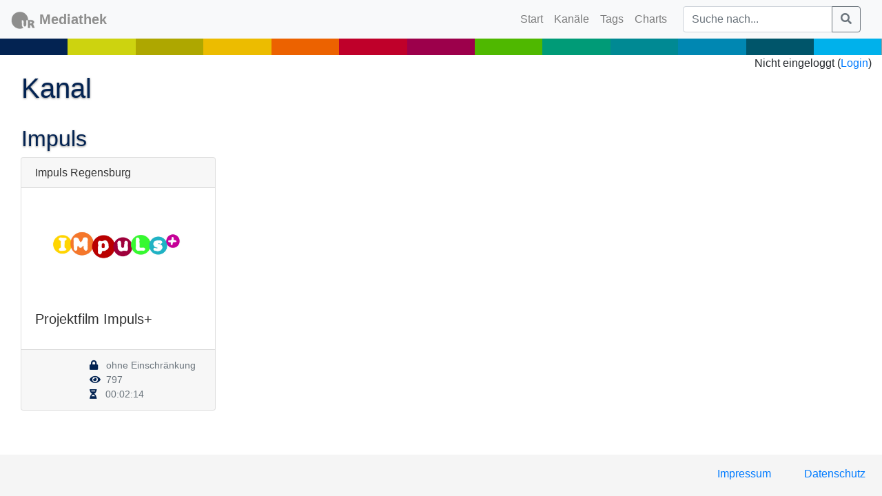

--- FILE ---
content_type: text/html; charset=UTF-8
request_url: https://mediathek2.uni-regensburg.de/list/1780
body_size: 1552
content:
<!DOCTYPE html>
<html lang="en">

<head>

    <meta charset="utf-8">
    <meta name="viewport" content="width=device-width, initial-scale=1, shrink-to-fit=no">
    <meta name="description" content="">
    <meta name="author" content="Mediathek der Universität Regensburg">
    <meta name="keywords" content="">
    <link rel="icon" href="https://mediathek2.uni-regensburg.de/img/favicon.ico">

    <title>Mediathek der Universität Regensburg</title>

    
    <link href="/css/app.css?id=dba60af2308bdffeff4c3d62b3f91dd8" rel="stylesheet">


    <script>
        window.Laravel = {"csrfToken":"z7MWJW0lCrIvQL0qPfRVQYfhKbKHWyGvLuTtSO6g"};
    </script>

    </head>

<body>
<noscript>Bitte aktivieren Sie Javascript in Ihrem Browser</noscript><!-- Navigation -->
<nav class="navbar navbar-expand-md navbar-light bg-light">
    <a class="navbar-brand" href="https://mediathek2.uni-regensburg.de/index">
        <div class="urtube-logo">
    <img src="https://mediathek2.uni-regensburg.de/img/ur.svg" alt="Universität Regensburg"> <span class="urtube-brand">Mediathek</span>
</div>

    </a>
    <button class="navbar-toggler" type="button" data-toggle="collapse" data-target="#navbarResponsive"
            aria-controls="navbarResponsive" aria-expanded="false" aria-label="Toggle navigation">
        <span class="navbar-toggler-icon"></span>
    </button>
    <div class="collapse navbar-collapse" id="navbarResponsive">
        <ul class="navbar-nav ml-auto">
            <li class="nav-item">
                <a class="nav-link" href="https://mediathek2.uni-regensburg.de">Start
                    <span class="sr-only">(current)</span>
                </a>
            </li>
            <li class="nav-item">
                <a class="nav-link" href="https://mediathek2.uni-regensburg.de/channels">Kanäle</a>
            </li>
            <!--
            <li class="nav-item">
                <a class="nav-link" href="https://mediathek2.uni-regensburg.de/yt">YouTube</a>
            </li>
            -->

            <li class="nav-item">
                <a class="nav-link" href="https://mediathek2.uni-regensburg.de/tags">Tags</a>
            </li>
            <li class="nav-item">
                <a class="nav-link" href="https://mediathek2.uni-regensburg.de/top10">Charts</a>
            </li>
                    </ul>
        <div>
            <form class="navbar-form" role="search" method="get" action="https://mediathek2.uni-regensburg.de/find" id="frmSearchForm">
                <div class="input-group col-12">
                    <input class="form-control py-2" type="search"
                           placeholder="Suche nach..."
                           id="frmSearchQuery" name="query"/>
                    <span class="input-group-append">
                        <button class="btn btn-outline-secondary" type="button" onclick="$('#frmSearchForm').submit();">
                         <i class="fa fa-search"></i>
                        </button>
                    </span>
                </div>
            </form>
        </div>
    </div>


</nav>

<div class="row" style="width: 100%; padding:0; margin:0; background: #999;">
    <span style="background: #032352; width: 7.69%">&nbsp;</span><span style="background: #CDD30F; width: 7.69%">&nbsp;</span><span style="background: #AEA700; width: 7.69%">&nbsp;</span><span style="background: #ECBC00; width: 7.69%">&nbsp;</span><span style="background: #EC6200; width: 7.69%">&nbsp;</span><span style="background: #BF002A; width: 7.69%">&nbsp;</span><span style="background: #9C004B; width: 7.69%">&nbsp;</span><span style="background: #4FB800; width: 7.69%">&nbsp;</span><span style="background: #009B77; width: 7.69%">&nbsp;</span><span style="background: #008993; width: 7.69%">&nbsp;</span><span style="background: #0087B2; width: 7.69%">&nbsp;</span><span style="background: #00556A; width: 7.69%">&nbsp;</span><span style="background: #00B1EB; width: 7.69%">&nbsp;</span>
</div>

<div class="justify-content-center text-right">
    <div class="col-12">
                    Nicht eingeloggt (<a href="https://mediathek2.uni-regensburg.de/login">Login</a>)
            </div>
</div>
<!-- Page Content -->
<div class="container-fluid urtube-container-margin" id="app">
        <h1>Kanal</h1>
    <h2>Impuls</h2>
    <div class="card-group">
                    <div class="d-flex col-12 col-xl-3 col-lg-4 col-md-6 urtube-asset-card">
    <div class="card">
        <h6 class="card-header no-shadow">Impuls Regensburg</h6>
        <a href="https://mediathek2.uni-regensburg.de/playthis/60ccbab16546b4.05076440">
            <img class="card-img-top" src="https://mediathek2.uni-regensburg.de/cinema-poster/60ccbab16546b4.05076440" alt="Projektfilm Impuls+"/>
        </a>
        <div class="card-body">
            <h5 class="card-title no-shadow">Projektfilm Impuls+</h5>
            <p class="card-text">
                            </p>
        </div>
        <div class="card-footer">
            <small class="text-muted"><div class="d-flex flex-row justify-content-between">
    <div class="d-flex flow-column">
                    </div>
    <div class="d-flex flex-column">
        <div class="p-0 pr-2 urtube-media-info"><i class="fa fa-lock pr-2"></i> ohne Einschränkung</div>
        <div class="p-0 pr-2 urtube-media-info"><i class="fa fa-eye pr-1"></i>
                            797
                    </div>
        <div class="p-0 pr-2 urtube-media-info"><i class="fa fa-hourglass-half pr-2 "></i>
            00:02:14</div>
    </div>
</div></small>
        </div>
    </div>
</div>







            </div>
</div>

<footer class="footer">
    <div class="d-flex justify-content-end">
        <div class="p-2">
            <a class="nav-link" href="https://www.uni-regensburg.de/impressum/index.html">Impressum</a>
        </div>
        <div class="p-2">
            <a class="nav-link" href="https://mediathek2.uni-regensburg.de/dse">Datenschutz</a>
        </div>
    </div>
</footer>
<script src="/js/app.js?id=5103244afe7a085d52e0a150d2fdf978"></script>
<script src='/js/video.js?id=f50c31011e4900174758bb688253b0b3'></script>

</body>

</html>
